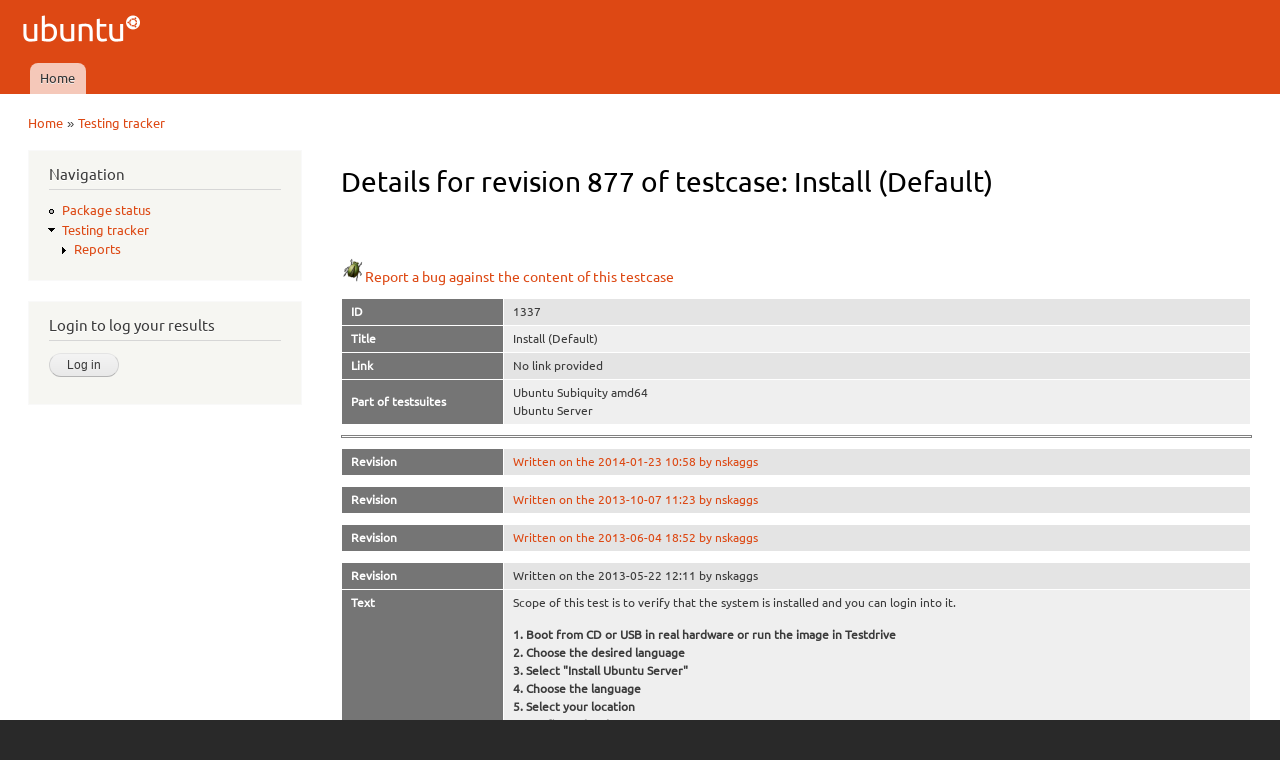

--- FILE ---
content_type: text/html; charset=utf-8
request_url: https://iso.qa.ubuntu.com/qatracker/testcases/1337/revisions/877/info
body_size: 4596
content:
<!DOCTYPE html PUBLIC "-//W3C//DTD XHTML+RDFa 1.0//EN"
  "http://www.w3.org/MarkUp/DTD/xhtml-rdfa-1.dtd">
<html xmlns="http://www.w3.org/1999/xhtml" xml:lang="en" version="XHTML+RDFa 1.0" dir="ltr"
  xmlns:content="http://purl.org/rss/1.0/modules/content/"
  xmlns:dc="http://purl.org/dc/terms/"
  xmlns:foaf="http://xmlns.com/foaf/0.1/"
  xmlns:og="http://ogp.me/ns#"
  xmlns:rdfs="http://www.w3.org/2000/01/rdf-schema#"
  xmlns:sioc="http://rdfs.org/sioc/ns#"
  xmlns:sioct="http://rdfs.org/sioc/types#"
  xmlns:skos="http://www.w3.org/2004/02/skos/core#"
  xmlns:xsd="http://www.w3.org/2001/XMLSchema#">

<head profile="http://www.w3.org/1999/xhtml/vocab">
  <meta http-equiv="Content-Type" content="text/html; charset=utf-8" />
<meta name="Generator" content="Drupal 7 (http://drupal.org)" />
<meta description="The QATracker is the master repository for all our testing within ubuntu QA. It holds our testcases, records our results, and helps coordinate our testing events. There are several instance of the qatracker to help separate out results." keywords="Ubuntu, QA, Quality, Assurance, Developers, Testing, Kubuntu, Lubuntu, Mythbuntu, Netboot, Core, Gnome, Kylin, Mate, Server, Studio" author="Ubuntu QA Website Developers" />
<link rel="shortcut icon" href="https://iso.qa.ubuntu.com/sites/default/files/favicon_0.ico" type="image/vnd.microsoft.icon" />
  <title>Details for revision 877 of testcase: Install (Default) | Ubuntu QA</title>
  <link type="text/css" rel="stylesheet" href="https://iso.qa.ubuntu.com/sites/default/files/css/css_xE-rWrJf-fncB6ztZfd2huxqgxu4WO-qwma6Xer30m4.css" media="all" />
<link type="text/css" rel="stylesheet" href="https://iso.qa.ubuntu.com/sites/default/files/css/css_Vn_p7xhZmS8yWWx26P0Cc7Tm0GG2K1gLWEoVrhw5xxg.css" media="all" />
<style type="text/css" media="all">
<!--/*--><![CDATA[/*><!--*/
th.select-all{width:0;}
table.sticky-enabled td{vertical-align:top;}
div.form-type-radios .form-radios .form-item{display:inline;padding-right:0.5em;}
@font-face{font-family:Ubuntu;font-style:normal;font-weight:300;src:url(https://assets.ubuntu.com/v1/e8c07df6-Ubuntu-L_W.woff2) format("woff2"),url(https://assets.ubuntu.com/v1/8619add2-Ubuntu-L_W.woff) format("woff")}@font-face{font-family:Ubuntu;font-style:normal;font-weight:400;src:url(https://assets.ubuntu.com/v1/fff37993-Ubuntu-R_W.woff2) format("woff2"),url(https://assets.ubuntu.com/v1/7af50859-Ubuntu-R_W.woff) format("woff")}@font-face{font-family:Ubuntu;font-style:italic;font-weight:300;src:url(https://assets.ubuntu.com/v1/f8097dea-Ubuntu-LI_W.woff2) format("woff2"),url(https://assets.ubuntu.com/v1/8be89d02-Ubuntu-LI_W.woff) format("woff")}@font-face{font-family:Ubuntu;font-style:italic;font-weight:400;src:url(https://assets.ubuntu.com/v1/fca66073-ubuntu-ri-webfont.woff2) format("woff2"),url(https://assets.ubuntu.com/v1/f0898c72-ubuntu-ri-webfont.woff) format("woff")}@font-face{font-family:Ubuntu;font-style:normal;font-weight:100;src:url(https://assets.ubuntu.com/v1/7f100985-Ubuntu-Th_W.woff2) format("woff2"),url(https://assets.ubuntu.com/v1/502cc3a1-Ubuntu-Th_W.woff) format("woff")}*{font-family:Ubuntu,-apple-system,BlinkMacSystemFont,Segoe UI,Roboto,Oxygen,Cantarell,Fira Sans,Droid Sans,Helvetica Neue,sans-serif;}code,kbd,samp{font-family:Ubuntu Mono,Consolas,Monaco,Courier,monospace;font-weight:300;text-align:left}dl{counter-reset:item1;}dt{font-weight:bold;}dt:before{counter-increment:item1;content:counter(item1) ". ";}dd{font-style:oblique;}dd ul{font-style:normal;margin:0.2em 0 0 0 !important;padding-left:0 !important;}dl ul ul{margin-left:1.5em !important;}h3{display:inline;font-size:125%;border-bottom:1px solid #ccc;}

/*]]>*/-->
</style>
<link type="text/css" rel="stylesheet" href="https://iso.qa.ubuntu.com/sites/default/files/css/css_rbv4IizCnvtF00OOChTIraWkAShbQM4Bae3Bvjhdc8M.css" media="all" />
<link type="text/css" rel="stylesheet" href="https://iso.qa.ubuntu.com/sites/default/files/css/css_2THG1eGiBIizsWFeexsNe1iDifJ00QRS9uSd03rY9co.css" media="print" />

<!--[if lte IE 7]>
<link type="text/css" rel="stylesheet" href="https://iso.qa.ubuntu.com/themes/bartik/css/ie.css?r0tvp5" media="all" />
<![endif]-->

<!--[if IE 6]>
<link type="text/css" rel="stylesheet" href="https://iso.qa.ubuntu.com/themes/bartik/css/ie6.css?r0tvp5" media="all" />
<![endif]-->
  <script type="text/javascript" src="https://iso.qa.ubuntu.com/sites/default/files/js/js_yMSKTzBO0KmozyLwajzFOrrt_kto_9mtccAkb0rm7gc.js"></script>
<script type="text/javascript" src="https://iso.qa.ubuntu.com/sites/default/files/js/js_R03dCHlTr2wrHuyexqObEwi-la4LK81z3jFceq9Ltls.js"></script>
<script type="text/javascript">
<!--//--><![CDATA[//><!--
jQuery.extend(Drupal.settings, {"basePath":"\/","pathPrefix":"","ajaxPageState":{"theme":"antonelli","theme_token":"H_-f4rGDs7-UL1Mya4SBEncGUi_ITMtnYOhWVs2geck","js":{"misc\/jquery.js":1,"misc\/jquery-extend-3.4.0.js":1,"misc\/jquery-html-prefilter-3.5.0-backport.js":1,"misc\/jquery.once.js":1,"misc\/drupal.js":1,"modules\/qatracker\/misc\/qatracker_bugdnd.js":1,"modules\/qatracker\/misc\/qatracker_tooltip.js":1},"css":{"modules\/system\/system.base.css":1,"modules\/system\/system.menus.css":1,"modules\/system\/system.messages.css":1,"modules\/system\/system.theme.css":1,"modules\/comment\/comment.css":1,"modules\/field\/theme\/field.css":1,"modules\/node\/node.css":1,"modules\/search\/search.css":1,"modules\/user\/user.css":1,"0":1,"1":1,"2":1,"3":1,"themes\/antonelli\/css\/layout.css":1,"themes\/bartik\/css\/style.css":1,"themes\/antonelli\/css\/colors.css":1,"themes\/antonelli\/css\/antonelli.css":1,"themes\/bartik\/css\/print.css":1,"themes\/bartik\/css\/ie.css":1,"themes\/bartik\/css\/ie6.css":1}},"urlIsAjaxTrusted":{"\/qatracker\/testcases\/1337\/revisions\/877\/info?destination=qatracker\/testcases\/1337\/revisions\/877\/info":true,"\/qatracker\/testcases\/1337\/revisions\/877\/info":true}});
//--><!]]>
</script>
</head>
<body class="html not-front not-logged-in one-sidebar sidebar-first page-qatracker page-qatracker-testcases page-qatracker-testcases- page-qatracker-testcases-1337 page-qatracker-testcases-revisions page-qatracker-testcases-revisions- page-qatracker-testcases-revisions-877 page-qatracker-testcases-revisions-info" >
  <div id="skip-link">
    <a href="#main-content" class="element-invisible element-focusable">Skip to main content</a>
  </div>
    <div id="page-wrapper"><div id="page">

  <div id="header" class="without-secondary-menu"><div class="section clearfix">

          <a href="/" title="Home" rel="home" id="logo">
        <img src="https://iso.qa.ubuntu.com/sites/default/files/logo_0.png" alt="Home" />
      </a>
    
          <div id="name-and-slogan" class="element-invisible">

                              <div id="site-name" class="element-invisible">
              <strong>
                <a href="/" title="Home" rel="home"><span>Ubuntu QA</span></a>
              </strong>
            </div>
                  
        
      </div> <!-- /#name-and-slogan -->
    
    
          <div id="main-menu" class="navigation">
        <h2 class="element-invisible">Main menu</h2><ul id="main-menu-links" class="links clearfix"><li class="menu-227 first last"><a href="/">Home</a></li>
</ul>      </div> <!-- /#main-menu -->
    
    
  </div></div> <!-- /.section, /#header -->

  
  
  <div id="main-wrapper" class="clearfix"><div id="main" class="clearfix">

          <div id="breadcrumb"><h2 class="element-invisible">You are here</h2><div class="breadcrumb"><a href="/">Home</a> » <a href="/qatracker" title="Testing tracker">Testing tracker</a></div></div>
    
          <div id="sidebar-first" class="column sidebar"><div class="section">
          <div class="region region-sidebar-first">
    <div id="block-system-navigation" class="block block-system block-menu">

    <h2>Navigation</h2>
  
  <div class="content">
    <ul class="menu clearfix"><li class="first leaf"><a href="/qapkgstatus" title="Package status">Package status</a></li>
<li class="last expanded active-trail"><a href="/qatracker" title="Testing tracker" class="active-trail">Testing tracker</a><ul class="menu clearfix"><li class="first last collapsed"><a href="/qatracker/reports" title="Reports">Reports</a></li>
</ul></li>
</ul>  </div>
</div>
<div id="block-openid-launchpad-0" class="block block-openid-launchpad">

    <h2>Login to log your results</h2>
  
  <div class="content">
    <form action="/qatracker/testcases/1337/revisions/877/info?destination=qatracker/testcases/1337/revisions/877/info" method="post" id="openid-launchpad-login-form" accept-charset="UTF-8"><div><input type="hidden" name="openid_identifier" value="https://login.ubuntu.com/" />
<input type="submit" id="edit-submit" name="op" value="Log in" class="form-submit" /><input type="hidden" name="openid.return_to" value="https://iso.qa.ubuntu.com/openid/authenticate?destination=qatracker/testcases/1337/revisions/877/info" />
<input type="hidden" name="form_build_id" value="form-NQWdXPGqE3UQRNC4AKGU87vNQkD1HJINVh2HoZB7jaI" />
<input type="hidden" name="form_id" value="openid_launchpad_contents" />
</div></form>  </div>
</div>
  </div>
      </div></div> <!-- /.section, /#sidebar-first -->
    
    <div id="content" class="column"><div class="section">
            <a id="main-content"></a>
                    <h1 class="title" id="page-title">
          Details for revision 877 of testcase: Install (Default)        </h1>
                          <div class="tabs">
                  </div>
                          <div class="region region-content">
    <div id="block-system-main" class="block block-system">

    
  <div class="content">
    <form action="/qatracker/testcases/1337/revisions/877/info" method="post" id="qatracker-user-testcases-info" accept-charset="UTF-8"><div><br /><br /><a href="https://bugs.launchpad.net/ubuntu-manual-tests/+filebug"><img typeof="foaf:Image" src="/modules/qatracker/misc/bug.png" alt="Bug" />Report a bug against the content of this testcase</a><table>
<tbody>
 <tr class="odd"><td style="width:12em;color:white;font-weight:bold;background-color:#757575;">ID</td><td>1337</td> </tr>
 <tr class="even"><td style="width:12em;color:white;font-weight:bold;background-color:#757575;">Title</td><td>Install (Default)</td> </tr>
 <tr class="odd"><td style="width:12em;color:white;font-weight:bold;background-color:#757575;">Link</td><td>No link provided</td> </tr>
 <tr class="even"><td style="width:12em;color:white;font-weight:bold;background-color:#757575;">Part of testsuites</td><td>Ubuntu Subiquity amd64<br />Ubuntu Server</td> </tr>
</tbody>
</table>
<hr /><table>
<tbody>
 <tr class="odd"><td style="width:12em;color:white;font-weight:bold;background-color:#757575;">Revision</td><td><a href="/qatracker/testcases/1337/revisions/1293/info">Written on the 2014-01-23 10:58 by nskaggs</a></td> </tr>
</tbody>
</table>
<table>
<tbody>
 <tr class="odd"><td style="width:12em;color:white;font-weight:bold;background-color:#757575;">Revision</td><td><a href="/qatracker/testcases/1337/revisions/1209/info">Written on the 2013-10-07 11:23 by nskaggs</a></td> </tr>
</tbody>
</table>
<table>
<tbody>
 <tr class="odd"><td style="width:12em;color:white;font-weight:bold;background-color:#757575;">Revision</td><td><a href="/qatracker/testcases/1337/revisions/974/info">Written on the 2013-06-04 18:52 by nskaggs</a></td> </tr>
</tbody>
</table>
<table>
<tbody>
 <tr class="odd"><td style="width:12em;color:white;font-weight:bold;background-color:#757575;">Revision</td><td>Written on the 2013-05-22 12:11 by nskaggs</td> </tr>
 <tr class="even"><td style="width:12em;color:white;font-weight:bold;background-color:#757575;vertical-align:top;">Text</td><td><p>Scope of this test is to verify that the system is installed and you can login into it.</p>
<dl>
<dt>Boot from CD or USB in real hardware or run the image in Testdrive</dt>
<dt>Choose the desired language</dt>
<dt>Select "Install Ubuntu Server"</dt>
<dt>Choose the language</dt>
<dt>Select your location</dt>
<dt>Configure locales</dt>
<dt>At configure keyboard page, select NO </dt>
<dt>Select the country of the keyboard</dt>
<dt>Select the keyboard layout</dt>
<dt>Select hostname ubuntu as default</dt>
<dt>Insert the name for the new user</dt>
<dt>Insert the name for the account</dt>
<dt>Choose a password</dt>
<dt>Reinsert the password</dt>
<dt>At encrypt request select NO</dt>
<dt>Verify or setup the timezone</dt>
<dt>At partitioning select "Guided - Use entire disk"</dt>
<dt>Select disk to partition</dt>
<dt>At "Write changes to disks", verify that everythings is right and select YES</dt>
<dt>At "http proxy" request, let it blank and press enter</dt>
<dt>At managing upgrades select "No automatic updates"</dt>
<dt>At Software selection, press "Enter"</dt>
<dt>Select to install Grub in the master boot record</dt>
<dt>Remove the installation media (CDROM or USB key)</dt>
<dt>Wait that the system reboot</dt>
<dd>The system reboot, the login prompt appear and you can login into it</dd>
</dl>
<p><strong>If all actions produce the expected results listed, please <a href="results#add_result">submit</a> a 'passed' result.<br />
    If an action fails, or produces an unexpected result, please <a href="results#add_result">submit</a> a 'failed' result and <a href="../../buginstructions">file a bug</a>. Please be sure to include the bug number when you <a href="results#add_result">submit</a> your result.</strong></p>
</td> </tr>
</tbody>
</table>
<table>
<tbody>
 <tr class="odd"><td style="width:12em;color:white;font-weight:bold;background-color:#757575;">Revision</td><td><a href="/qatracker/testcases/1337/revisions/702/info">Written on the 2013-03-28 16:29 by nskaggs</a></td> </tr>
</tbody>
</table>
<table>
<tbody>
 <tr class="odd"><td style="width:12em;color:white;font-weight:bold;background-color:#757575;">Revision</td><td><a href="/qatracker/testcases/1337/revisions/351/info">Written on the 2012-10-11 13:39 by nskaggs</a></td> </tr>
</tbody>
</table>
<table>
<tbody>
 <tr class="odd"><td style="width:12em;color:white;font-weight:bold;background-color:#757575;">Revision</td><td><a href="/qatracker/testcases/1337/revisions/160/info">Written on the 2012-08-17 09:12 by fabiomarconi</a></td> </tr>
</tbody>
</table>
<table>
<tbody>
 <tr class="odd"><td style="width:12em;color:white;font-weight:bold;background-color:#757575;">Revision</td><td><a href="/qatracker/testcases/1337/revisions/82/info">Written on the 2012-08-09 11:09 by fabiomarconi</a></td> </tr>
</tbody>
</table>
<input type="hidden" name="form_build_id" value="form-bn0Yye9Mhig2cbEI7NGcSx9xM013joIrs3AJ_EXCWPQ" />
<input type="hidden" name="form_id" value="qatracker_user_testcases_info" />
</div></form>  </div>
</div>
  </div>
      
    </div></div> <!-- /.section, /#content -->

    
  </div></div> <!-- /#main, /#main-wrapper -->

  
  <div id="footer-wrapper"><div class="section">

    
          <div id="footer" class="clearfix">
          <div class="region region-footer">
    <div id="block-block-1" class="block block-block">

    
  <div class="content">
    <div style="text-align:center">© 2011-2016 <a href="http://www.canonical.com">Canonical Ltd.</a> • <a href="https://launchpad.net/ubuntu-qa-website">Get the code</a> • <a href="https://launchpad.net/ubuntu-qa-website/+filebug">Report a problem with this website</a></div>
  </div>
</div>
  </div>
      </div> <!-- /#footer -->
    
  </div></div> <!-- /.section, /#footer-wrapper -->

</div></div> <!-- /#page, /#page-wrapper -->
  </body>
</html>
